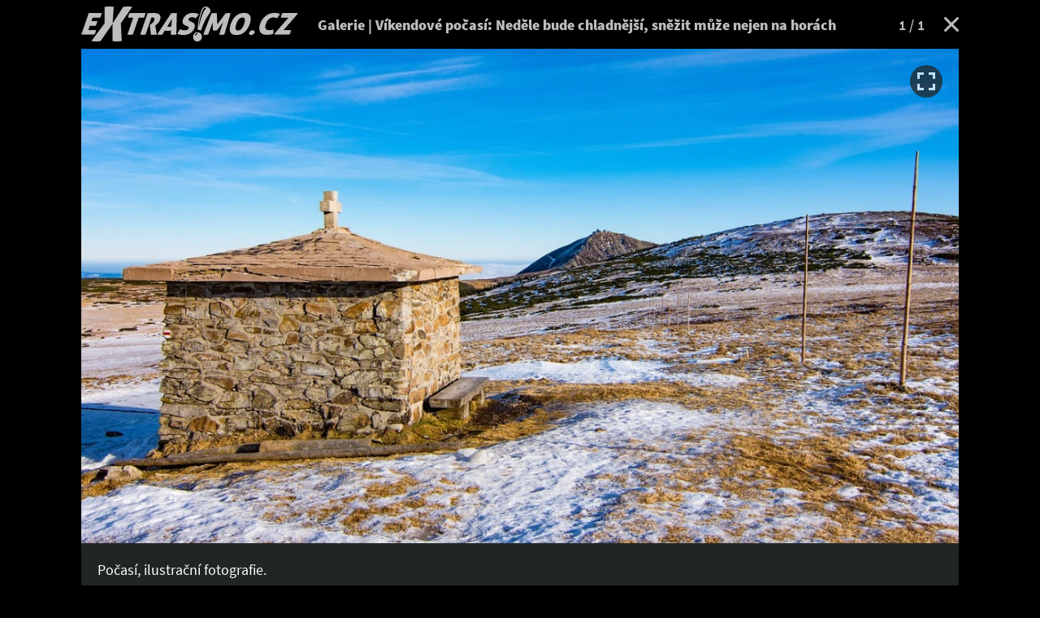

--- FILE ---
content_type: text/html; charset=UTF-8
request_url: https://extrasimo.cz/galerie/zpravy/vikendove-pocasi-nedele-bude-chladnejsi-snezit-muze-nejen-na-horach.o7g1rb5n
body_size: 7047
content:
<!DOCTYPE html>
<html lang="cs" class="no-js page-gallery">
<head>
    <meta charset="utf-8">

    <!-- Google tag (gtag.js) -->
    <script async src="https://www.googletagmanager.com/gtag/js?id=G-S2D78YJZ4R"></script>
    <script>
      window.dataLayer = window.dataLayer || [];

      function gtag() {
        dataLayer.push(arguments);
      }

      gtag('js', new Date());

      gtag('config', 'G-S2D78YJZ4R');
    </script>

    <!--  Hotjar Tracking Code for https://extrasimo.cz -->
    <script>
      (function (h, o, t, j, a, r) {
        h.hj = h.hj || function () {
          (h.hj.q = h.hj.q || []).push(arguments)
        };
        h._hjSettings = {hjid: 3815185, hjsv: 6};
        a = o.getElementsByTagName('head')[0];
        r = o.createElement('script');
        r.async = 1;
        r.src = t + h._hjSettings.hjid + j + h._hjSettings.hjsv;
        a.appendChild(r);
      })(window, document, 'https://static.hotjar.com/c/hotjar-', '.js?sv=');
    </script>

    <script async src="https://pagead2.googlesyndication.com/pagead/js/adsbygoogle.js?client=ca-pub-3722054316228988"
            crossorigin="anonymous"></script>

    
    <!--[if IE]>
    <meta http-equiv="X-UA-Compatible" content="IE=edge"><![endif]-->
    <meta name="description" content="Pokud v týdnu ještě na některých místech překračovaly nejvyšší teploty hranici 10 stupňů nad nulou, víkend už bude ve srovnání s nimi poměrně chladný. Maxima mohou místy dosáhnout jen dvou stupňů, vyplývá z předpovědi Českého hydrometeorologického ústavu (ČHMÚ). ">
    <meta name="viewport" content="width=device-width, initial-scale=1.0, shrink-to-fit=no">

    <meta name="twitter:card" content="summary_large_image"/>
    <meta name="twitter:title" content="Galerie | Víkendové počasí: Neděle bude chladnější, sněžit může nejen na horách | EXTRASIMO.cz">
    <meta name="twitter:description" content="Pokud v týdnu ještě na některých místech překračovaly nejvyšší teploty hranici 10 stupňů nad nulou, víkend už bude ve srovnání s nimi poměrně chladný. Maxima mohou místy dosáhnout jen dvou stupňů, vyplývá z předpovědi Českého hydrometeorologického ústavu (ČHMÚ). ">
    <meta name="twitter:image" content="/assets/img/social/twitter.jpg">

    <meta property="og:title" content="Galerie | Víkendové počasí: Neděle bude chladnější, sněžit může nejen na horách | EXTRASIMO.cz">
    <meta property="og:description" content="Pokud v týdnu ještě na některých místech překračovaly nejvyšší teploty hranici 10 stupňů nad nulou, víkend už bude ve srovnání s nimi poměrně chladný. Maxima mohou místy dosáhnout jen dvou stupňů, vyplývá z předpovědi Českého hydrometeorologického ústavu (ČHMÚ). ">
    <meta property="og:image" content="/assets/img/social/facebook.jpg">
    <meta property="og:site_name" content="EXTRASIMO.cz">
    <meta property="og:url" content="http://www.extrasimo.cz/">

    <title>Galerie | Víkendové počasí: Neděle bude chladnější, sněžit může nejen na horách | EXTRASIMO.cz</title>

    <script type="application/ld+json">
        {
            "@context": "https://schema.org",
            "@type": "WebSite",
            "name": "EXTRASIMO.cz",
            "alternateName": "EXTRASIMO.CZ",
            "url": "https://extrasimo.cz/"
        }
    </script>

    <link rel="preconnect" href="https://fonts.gstatic.com" crossorigin>
    <link rel="preload" as="style"
          href="https://fonts.googleapis.com/css2?family=Anton&family=Magra:wght@700&family=Oswald:wght@700&display=swap">
    <link rel="stylesheet" media="print" onload="this.onload=null;this.removeAttribute('media');"
          href="https://fonts.googleapis.com/css2?family=Anton&family=Magra:wght@700&family=Oswald:wght@700&display=swap">
    <noscript>
        <link rel="stylesheet"
              href="https://fonts.googleapis.com/css2?family=Anton&family=Magra:wght@700&family=Oswald:wght@700&display=swap">
    </noscript>

        
    
    <link rel="stylesheet" href="/assets/css/style.1764440201957.css" media="screen,handheld">
    <link rel="stylesheet" href="/assets/css/print.1764440201957.css" media="print">


    
            <link rel="preload" as="script" href="/js/app.js?v=1764440201957">
    
    
    <link rel="shortcut icon" href="/assets/img/favicon.ico">

    <script>
      (function () {
        var className = document.documentElement.className;
        className = className.replace('no-js', 'js');

        (function () {
          var mediaHover = window.matchMedia('(hover: none), (pointer: coarse), (pointer: none)');
          mediaHover.addListener(function (media) {
            document.documentElement.classList[media.matches ? 'add' : 'remove']('no-hoverevents');
            document.documentElement.classList[!media.matches ? 'add' : 'remove']('hoverevents');
          });
          className += (mediaHover.matches ? ' no-hoverevents' : ' hoverevents');
        })();

        var supportsCover = 'CSS' in window && typeof CSS.supports === 'function' && CSS.supports('object-fit: cover');
        className += (supportsCover ? ' ' : ' no-') + 'objectfit';

        // fix iOS zoom issue: https://docs.google.com/document/d/1KclJmXyuuErcvit-kwCC6K2J7dClRef43oyGVCqWxFE/edit#heading=h.sgbqg5nzhvu9
        var ua = navigator.userAgent.toLowerCase();
        var isIOS = /ipad|iphone|ipod/.test(ua) && !window.MSStream;

        if (isIOS === true) {
          var viewportTag = document.querySelector("meta[name=viewport]");
          viewportTag.setAttribute("content", "width=device-width, initial-scale=1.0, minimum-scale=1.0, maximum-scale=1.0, user-scalable=no");
        }

        document.documentElement.className = className;
      }());
    </script>

    <link rel="apple-touch-icon" sizes="180x180" href="/assets/img/favicon/apple-touch-icon.png">
    <link rel="icon" type="image/png" sizes="32x32" href="/assets/img/favicon/favicon-32x32.png">
    <link rel="icon" type="image/png" sizes="16x16" href="/assets/img/favicon/favicon-16x16.png">
    <link rel="manifest" href="/assets/img/favicon/site.webmanifest">
    <link rel="mask-icon" href="/assets/img/favicon/safari-pinned-tab.svg" color="#5bbad5">
    <link rel="shortcut icon" href="/assets/img/favicon/favicon.ico">
    <meta name="msapplication-TileColor" content="#ff0000">
    <meta name="msapplication-config" content="/assets/img/favicon/browserconfig.xml">
    <meta name="theme-color" content="#ffffff">

    <script src="https://ssp.seznam.cz/static/js/ssp.js"></script>
    <script src="/js/sklik.js?v=1764440201957"></script>
</head>

<body>
<div id="anchor-top"></div>

<p class="m-accessibility">
	<a title="Přejít k obsahu (Klávesová zkratka: Alt + 2)" accesskey="2" href="#main">Přejít k obsahu</a>
	<span class="hide">|</span>
	<a href="#menu-main">Přejít k hlavnímu menu</a>
	<span class="hide">|</span>
	<a href="#form-search">Přejít k vyhledávání</a>
</p>

    

<header class="header" data-Header-target="header">
	<div class="header__container">

		
		<div class="header__navbar" data-header-target="navbar">
			<div class="header__holder header__holder--navbar">
				<p class="header__navbar-logo">
					<a href="/">
						

<span class="icon-svg icon-svg--logo" aria-hidden="true">
	<svg
		class="icon-svg__svg"
		xmlns:xlink="http://www.w3.org/1999/xlink"
	>
		<use
			xlink:href="/assets/img/bg/icons-svg.svg#icon-logo"
			width="100%"
			height="100%"
			focusable="false"
		></use>
	</svg>
</span>
						<span class="u-vhide">EXTRASIMO.cz</span>
					</a>
				</p>

				
									<p class="header__article-headline">
						Galerie | Víkendové počasí: Neděle bude chladnější, sněžit může nejen na horách
					</p>
				
									<div class="header__gallery">
						<span class="header__gallery-page"><span data-ArticleGallery-target="page" data-Sections-target="page">1</span> / 1</span>
					</div>
					<a href="/zpravy/vikendove-pocasi-nedele-bude-chladnejsi-snezit-muze-nejen-na-horach.o7g1rb5n" class="header__close btn as-link">
						

<span class="icon-svg icon-svg--close-thin" aria-hidden="true">
	<svg
		class="icon-svg__svg"
		xmlns:xlink="http://www.w3.org/1999/xlink"
	>
		<use
			xlink:href="/assets/img/bg/icons-svg.svg#icon-close-thin"
			width="100%"
			height="100%"
			focusable="false"
		></use>
	</svg>
</span>
		<span class="u-vhide">
			Zavřít galerii
	</span>
					</a>
							</div>

			<a href="#anchor-top" class="header__to-top" data-controller="LinkSlide">
				

<span class="icon-svg icon-svg--arrow-up" aria-hidden="true">
	<svg
		class="icon-svg__svg"
		xmlns:xlink="http://www.w3.org/1999/xlink"
	>
		<use
			xlink:href="/assets/img/bg/icons-svg.svg#icon-arrow-up"
			width="100%"
			height="100%"
			focusable="false"
		></use>
	</svg>
</span>

				Top
			</a>
		</div>

			</div>
</header>


    <script src="https://cdn.jsdelivr.net/npm/@fancyapps/ui@5.0/dist/fancybox/fancybox.umd.js"></script>
    <link
            rel="stylesheet"
            href="https://cdn.jsdelivr.net/npm/@fancyapps/ui@5.0/dist/fancybox/fancybox.css"
    />

    <div class="layout__content px-main-content">

        <main role="main" id="main" class="main">
            <div class="c-gallery">
                <h1 class="c-gallery__title u-hide@md">
                    Galerie | Víkendové počasí: Neděle bude chladnější, sněžit může nejen na horách
                </h1>
                <div class="c-gallery__inner">
                    <div class="c-gallery__grid grid grid--x-0">
                        <div class="c-gallery__cell grid__cell">
                            <div class="b-gallery">
                                                                                                                                                                                                                                                                                                                                                                                                                    
												
	<span class="b-img u-mb-0">
		<span class="b-img__img img img--16-9 img--fill">
			<span class="img__holder">
				<picture>
											<source srcset="https://cdn.extrasimo.cz/images/1ee806d7-015e-61d8-8b05-d1dd4b0f8c40/1200x675.webp" type="image/webp">
																<source srcset="https://cdn.extrasimo.cz/images/1ee806d7-015e-61d8-8b05-d1dd4b0f8c40/1200x675.jpg" type="image/jpeg">
										<img
						src="https://cdn.extrasimo.cz/images/1ee806d7-015e-61d8-8b05-d1dd4b0f8c40/1200x675.jpg" alt="Počasí, ilustrační fotografie."
											>
				</picture>
			</span>
		</span>

		
		
								
		

		
		
			</span>

                                <a href="https://cdn.extrasimo.cz/images/1ee806d7-015e-61d8-8b05-d1dd4b0f8c40/original.jpg"
                                   class="b-gallery__expand" data-fancybox>
                                    

<span class="icon-svg icon-svg--maximize" aria-hidden="true">
	<svg
		class="icon-svg__svg"
		xmlns:xlink="http://www.w3.org/1999/xlink"
	>
		<use
			xlink:href="/assets/img/bg/icons-svg.svg#icon-maximize"
			width="100%"
			height="100%"
			focusable="false"
		></use>
	</svg>
</span>
		<span class="u-vhide">
			Zvětšit fotografii
	</span>
                                </a>

                                <div class="b-gallery__info">
                                    <p class="b-gallery__desc">Počasí, ilustrační fotografie.</p>
                                    <p class="b-gallery__author">Foto: Pixabay</p>
                                </div>
                            </div>
                        </div>
                    </div>
                    <div class="c-gallery__arrows img img--16-9">
                        
                                            </div>
                    
                </div>
            </div>

            <div class="row-main">
                <div class="grid grid--y-0">
                    <div class="grid__cell size--8-12@md u-last-m0">
                        


<section class="b-section b-section--categories b-section--primary">
	<div class="b-section__top">
		<h2 class="b-section__title">
			Další fotogalerie
		</h2>
					<nav class="b-section__categories">
				<ul class="b-section__list">
									</ul>
			</nav>
			</div>
			                                <div class="grid grid--y-0">
                                                                            <div class="grid__cell size--6-12@sm">
                                                


<article class="b-vertical">
	
												
	<span class="b-img b-vertical__img">
		<span class="b-img__img img img--16-9 img--fill">
			<span class="img__holder">
				<picture>
											<source srcset="https://cdn.extrasimo.cz/images/1f0d7665-ffc5-6046-8f87-052b4a374fba/720x405.webp" type="image/webp">
																<source srcset="https://cdn.extrasimo.cz/images/1f0d7665-ffc5-6046-8f87-052b4a374fba/720x405.jpg" type="image/jpeg">
										<img
						src="https://cdn.extrasimo.cz/images/1f0d7665-ffc5-6046-8f87-052b4a374fba/720x405.jpg" alt="Blízcí a přátelé se rozloučili s moderátorem Patrikem Hezuckým. (12.12.2025)"
						loading="lazy"					>
				</picture>
			</span>
		</span>

		
		
								
		

					<span class="b-img__icons">
															<span class="b-img__icon">
							

<span class="icon-svg icon-svg--camera" aria-hidden="true">
	<svg
		class="icon-svg__svg"
		xmlns:xlink="http://www.w3.org/1999/xlink"
	>
		<use
			xlink:href="/assets/img/bg/icons-svg.svg#icon-camera"
			width="100%"
			height="100%"
			focusable="false"
		></use>
	</svg>
</span>
		<span class="u-vhide">
			Video
	</span>
						</span>
												</span>
		
		
			</span>
	<h2 class="b-vertical__title">
		<a href="/celebrity/nejtezsi-chvile-pro-vdovu-nikolu-cesko-se-rozloucilo-s-patrikem-hezuckym-55.jwx8g6s7" class="b-vertical__link link-mask">
			Nejtěžší chvíle pro vdovu Nikolu: Česko se rozloučilo s Patrikem Hezuckým (†55)
		</a>
	</h2>
			<p class="b-vertical__category u-color-primary">
			Celebrity
		</p>
	</article>
                                        </div>
                                                                            <div class="grid__cell size--6-12@sm">
                                                


<article class="b-vertical">
	
												
	<span class="b-img b-vertical__img">
		<span class="b-img__img img img--16-9 img--fill">
			<span class="img__holder">
				<picture>
											<source srcset="https://cdn.extrasimo.cz/images/1f0d75c1-01f0-67bc-9737-b9c0b6d2c8bb/720x405.webp" type="image/webp">
																<source srcset="https://cdn.extrasimo.cz/images/1f0d75c1-01f0-67bc-9737-b9c0b6d2c8bb/720x405.jpg" type="image/jpeg">
										<img
						src="https://cdn.extrasimo.cz/images/1f0d75c1-01f0-67bc-9737-b9c0b6d2c8bb/720x405.jpg" alt="Lidé se rozloučili s kostýmním výtvarníkem Theodorem Pištěkem. (12.12.2025)"
						loading="lazy"					>
				</picture>
			</span>
		</span>

		
		
								
		

					<span class="b-img__icons">
															<span class="b-img__icon">
							

<span class="icon-svg icon-svg--camera" aria-hidden="true">
	<svg
		class="icon-svg__svg"
		xmlns:xlink="http://www.w3.org/1999/xlink"
	>
		<use
			xlink:href="/assets/img/bg/icons-svg.svg#icon-camera"
			width="100%"
			height="100%"
			focusable="false"
		></use>
	</svg>
</span>
		<span class="u-vhide">
			Video
	</span>
						</span>
												</span>
		
		
			</span>
	<h2 class="b-vertical__title">
		<a href="/celebrity/louceni-s-theodorem-pistekem-93-kdo-mu-prisel-rict-sbohem.nykcelxq" class="b-vertical__link link-mask">
			Loučení s Theodorem Pištěkem (†93): Kdo mu přišel říct sbohem?
		</a>
	</h2>
			<p class="b-vertical__category u-color-primary">
			Celebrity
		</p>
	</article>
                                        </div>
                                                                            <div class="grid__cell size--6-12@sm">
                                                


<article class="b-vertical">
	
												
	<span class="b-img b-vertical__img">
		<span class="b-img__img img img--16-9 img--fill">
			<span class="img__holder">
				<picture>
											<source srcset="https://cdn.extrasimo.cz/images/1f0d2e5a-e583-628a-8f13-251917ba1195/720x405.webp" type="image/webp">
																<source srcset="https://cdn.extrasimo.cz/images/1f0d2e5a-e583-628a-8f13-251917ba1195/720x405.jpg" type="image/jpeg">
										<img
						src="https://cdn.extrasimo.cz/images/1f0d2e5a-e583-628a-8f13-251917ba1195/720x405.jpg" alt="Pietní místo pro Patrika Hezuckého před budovou Evropy 2"
						loading="lazy"					>
				</picture>
			</span>
		</span>

		
		
								
		

					<span class="b-img__icons">
															<span class="b-img__icon">
							

<span class="icon-svg icon-svg--camera" aria-hidden="true">
	<svg
		class="icon-svg__svg"
		xmlns:xlink="http://www.w3.org/1999/xlink"
	>
		<use
			xlink:href="/assets/img/bg/icons-svg.svg#icon-camera"
			width="100%"
			height="100%"
			focusable="false"
		></use>
	</svg>
</span>
		<span class="u-vhide">
			Video
	</span>
						</span>
												</span>
		
		
			</span>
	<h2 class="b-vertical__title">
		<a href="/celebrity/obrazem-zdrceni-fanousci-vytvorili-v-praze-pietni-misto-pro-patrika-hezuckeho.k1hj697q" class="b-vertical__link link-mask">
			OBRAZEM: Zdrcení fanoušci vytvořili v Praze pietní místo pro Patrika Hezuckého!
		</a>
	</h2>
			<p class="b-vertical__category u-color-primary">
			Celebrity
		</p>
	</article>
                                        </div>
                                                                            <div class="grid__cell size--6-12@sm">
                                                


<article class="b-vertical">
	
												
	<span class="b-img b-vertical__img">
		<span class="b-img__img img img--16-9 img--fill">
			<span class="img__holder">
				<picture>
											<source srcset="https://cdn.extrasimo.cz/images/1f0c2178-bde0-6f74-a7c0-0d66794feb16/720x405.webp" type="image/webp">
																<source srcset="https://cdn.extrasimo.cz/images/1f0c2178-bde0-6f74-a7c0-0d66794feb16/720x405.jpg" type="image/jpeg">
										<img
						src="https://cdn.extrasimo.cz/images/1f0c2178-bde0-6f74-a7c0-0d66794feb16/720x405.jpg" alt="Česko se loučí s kardinálem Dominikem Dukou"
						loading="lazy"					>
				</picture>
			</span>
		</span>

		
		
								
		

					<span class="b-img__icons">
															<span class="b-img__icon">
							

<span class="icon-svg icon-svg--camera" aria-hidden="true">
	<svg
		class="icon-svg__svg"
		xmlns:xlink="http://www.w3.org/1999/xlink"
	>
		<use
			xlink:href="/assets/img/bg/icons-svg.svg#icon-camera"
			width="100%"
			height="100%"
			focusable="false"
		></use>
	</svg>
</span>
		<span class="u-vhide">
			Video
	</span>
						</span>
												</span>
		
		
			</span>
	<h2 class="b-vertical__title">
		<a href="/celebrity/cesko-se-louci-s-dominikem-dukou-nechybi-slavne-celebrity-i-politici.98cpyxmu" class="b-vertical__link link-mask">
			Česko se loučí s Dominikem Dukou. Nechybí slavné celebrity i politici
		</a>
	</h2>
			<p class="b-vertical__category u-color-primary">
			Celebrity
		</p>
	</article>
                                        </div>
                                                                            <div class="grid__cell size--6-12@sm">
                                                


<article class="b-vertical">
	
												
	<span class="b-img b-vertical__img">
		<span class="b-img__img img img--16-9 img--fill">
			<span class="img__holder">
				<picture>
											<source srcset="https://cdn.extrasimo.cz/images/1ee55fb0-2efb-69fe-b282-2b368a231f1e/720x405.webp" type="image/webp">
																<source srcset="https://cdn.extrasimo.cz/images/1ee55fb0-2efb-69fe-b282-2b368a231f1e/720x405.jpg" type="image/jpeg">
										<img
						src="https://cdn.extrasimo.cz/images/1ee55fb0-2efb-69fe-b282-2b368a231f1e/720x405.jpg" alt="Zuzana Belohorcová "
						loading="lazy"					>
				</picture>
			</span>
		</span>

		
		
								
		

					<span class="b-img__icons">
															<span class="b-img__icon">
							

<span class="icon-svg icon-svg--camera" aria-hidden="true">
	<svg
		class="icon-svg__svg"
		xmlns:xlink="http://www.w3.org/1999/xlink"
	>
		<use
			xlink:href="/assets/img/bg/icons-svg.svg#icon-camera"
			width="100%"
			height="100%"
			focusable="false"
		></use>
	</svg>
</span>
		<span class="u-vhide">
			Video
	</span>
						</span>
												</span>
		
		
			</span>
	<h2 class="b-vertical__title">
		<a href="/celebrity/zuzana-belohorcova-manzelstvi-v-troskach-konecne-mame-jasno.aebgmvyo" class="b-vertical__link link-mask">
			Zuzana Belohorcová: Manželství v troskách? Konečně máme jasno!
		</a>
	</h2>
			<p class="b-vertical__category u-color-primary">
			Celebrity
		</p>
	</article>
                                        </div>
                                                                            <div class="grid__cell size--6-12@sm">
                                                


<article class="b-vertical">
	
												
	<span class="b-img b-vertical__img">
		<span class="b-img__img img img--16-9 img--fill">
			<span class="img__holder">
				<picture>
											<source srcset="https://cdn.extrasimo.cz/images/1ef232c0-42d7-6258-8eb3-8df63d3b48a3/720x405.webp" type="image/webp">
																<source srcset="https://cdn.extrasimo.cz/images/1ef232c0-42d7-6258-8eb3-8df63d3b48a3/720x405.jpg" type="image/jpeg">
										<img
						src="https://cdn.extrasimo.cz/images/1ef232c0-42d7-6258-8eb3-8df63d3b48a3/720x405.jpg" alt="V Národním divadle se lidé rozloučili s Janem Kačerem. (5.6.2024)"
						loading="lazy"					>
				</picture>
			</span>
		</span>

		
		
								
		

					<span class="b-img__icons">
															<span class="b-img__icon">
							

<span class="icon-svg icon-svg--camera" aria-hidden="true">
	<svg
		class="icon-svg__svg"
		xmlns:xlink="http://www.w3.org/1999/xlink"
	>
		<use
			xlink:href="/assets/img/bg/icons-svg.svg#icon-camera"
			width="100%"
			height="100%"
			focusable="false"
		></use>
	</svg>
</span>
		<span class="u-vhide">
			Video
	</span>
						</span>
												</span>
		
		
			</span>
	<h2 class="b-vertical__title">
		<a href="/celebrity/posmrtna-pocta-pro-jana-kacera-87-odchazejici-ministr-ho-ocenil.ar9plhky" class="b-vertical__link link-mask">
			Posmrtná pocta pro Jana Kačera (†87): Odcházející ministr ho ocenil!
		</a>
	</h2>
			<p class="b-vertical__category u-color-primary">
			Celebrity
		</p>
	</article>
                                        </div>
                                                                            <div class="grid__cell size--6-12@sm">
                                                


<article class="b-vertical">
	
												
	<span class="b-img b-vertical__img">
		<span class="b-img__img img img--16-9 img--fill">
			<span class="img__holder">
				<picture>
											<source srcset="https://cdn.extrasimo.cz/images/1ef03efc-94da-6ab4-9fe3-2fe0d183dd04/720x405.webp" type="image/webp">
																<source srcset="https://cdn.extrasimo.cz/images/1ef03efc-94da-6ab4-9fe3-2fe0d183dd04/720x405.jpg" type="image/jpeg">
										<img
						src="https://cdn.extrasimo.cz/images/1ef03efc-94da-6ab4-9fe3-2fe0d183dd04/720x405.jpg" alt="Aneta Krejčíková"
						loading="lazy"					>
				</picture>
			</span>
		</span>

		
		
								
		

					<span class="b-img__icons">
															<span class="b-img__icon">
							

<span class="icon-svg icon-svg--camera" aria-hidden="true">
	<svg
		class="icon-svg__svg"
		xmlns:xlink="http://www.w3.org/1999/xlink"
	>
		<use
			xlink:href="/assets/img/bg/icons-svg.svg#icon-camera"
			width="100%"
			height="100%"
			focusable="false"
		></use>
	</svg>
</span>
		<span class="u-vhide">
			Video
	</span>
						</span>
												</span>
		
		
			</span>
	<h2 class="b-vertical__title">
		<a href="/celebrity/aneta-krejcikova-se-odvazala-zhave-fotky-ale-nevznikaly-jednoduse.uwdyxgr6" class="b-vertical__link link-mask">
			Aneta Krejčíková se odvázala! Žhavé fotky ale nevznikaly jednoduše
		</a>
	</h2>
			<p class="b-vertical__category u-color-primary">
			Celebrity
		</p>
	</article>
                                        </div>
                                                                            <div class="grid__cell size--6-12@sm">
                                                


<article class="b-vertical">
	
												
	<span class="b-img b-vertical__img">
		<span class="b-img__img img img--16-9 img--fill">
			<span class="img__holder">
				<picture>
											<source srcset="https://cdn.extrasimo.cz/images/1ef3c4d9-dd14-6a8a-8db2-8bc756d57d35/720x405.webp" type="image/webp">
																<source srcset="https://cdn.extrasimo.cz/images/1ef3c4d9-dd14-6a8a-8db2-8bc756d57d35/720x405.jpg" type="image/jpeg">
										<img
						src="https://cdn.extrasimo.cz/images/1ef3c4d9-dd14-6a8a-8db2-8bc756d57d35/720x405.jpg" alt="Ornella Koktová "
						loading="lazy"					>
				</picture>
			</span>
		</span>

		
		
								
		

					<span class="b-img__icons">
															<span class="b-img__icon">
							

<span class="icon-svg icon-svg--camera" aria-hidden="true">
	<svg
		class="icon-svg__svg"
		xmlns:xlink="http://www.w3.org/1999/xlink"
	>
		<use
			xlink:href="/assets/img/bg/icons-svg.svg#icon-camera"
			width="100%"
			height="100%"
			focusable="false"
		></use>
	</svg>
</span>
		<span class="u-vhide">
			Video
	</span>
						</span>
												</span>
		
		
			</span>
	<h2 class="b-vertical__title">
		<a href="/celebrity/ornella-koktova-a-radek-kasparek-vyrikali-si-to-u-vecere.me0bp8n1" class="b-vertical__link link-mask">
			Ornella Koktová a Radek Kašpárek: Vyříkali si to u večeře!
		</a>
	</h2>
			<p class="b-vertical__category u-color-primary">
			Celebrity
		</p>
	</article>
                                        </div>
                                                                            <div class="grid__cell size--6-12@sm">
                                                


<article class="b-vertical">
	
												
	<span class="b-img b-vertical__img">
		<span class="b-img__img img img--16-9 img--fill">
			<span class="img__holder">
				<picture>
											<source srcset="https://cdn.extrasimo.cz/images/1ee55fb0-32a4-6bd2-ab2d-2b368a231f1e/720x405.webp" type="image/webp">
																<source srcset="https://cdn.extrasimo.cz/images/1ee55fb0-32a4-6bd2-ab2d-2b368a231f1e/720x405.jpg" type="image/jpeg">
										<img
						src="https://cdn.extrasimo.cz/images/1ee55fb0-32a4-6bd2-ab2d-2b368a231f1e/720x405.jpg" alt="Zuzana Belohorcová "
						loading="lazy"					>
				</picture>
			</span>
		</span>

		
		
								
		

					<span class="b-img__icons">
															<span class="b-img__icon">
							

<span class="icon-svg icon-svg--camera" aria-hidden="true">
	<svg
		class="icon-svg__svg"
		xmlns:xlink="http://www.w3.org/1999/xlink"
	>
		<use
			xlink:href="/assets/img/bg/icons-svg.svg#icon-camera"
			width="100%"
			height="100%"
			focusable="false"
		></use>
	</svg>
</span>
		<span class="u-vhide">
			Video
	</span>
						</span>
												</span>
		
		
			</span>
	<h2 class="b-vertical__title">
		<a href="/celebrity/zuzana-belohorcova-promluvila-o-jednom-z-nejlepsich-zivotnich-rozhodnuti.ykvbrap0" class="b-vertical__link link-mask">
			Zuzana Belohorcová promluvila o jednom z nejlepších životních rozhodnutí!
		</a>
	</h2>
			<p class="b-vertical__category u-color-primary">
			Celebrity
		</p>
	</article>
                                        </div>
                                                                            <div class="grid__cell size--6-12@sm">
                                                


<article class="b-vertical">
	
												
	<span class="b-img b-vertical__img">
		<span class="b-img__img img img--16-9 img--fill">
			<span class="img__holder">
				<picture>
											<source srcset="https://cdn.extrasimo.cz/images/1ee59e9f-e22f-6d76-9060-43e4f2d727c8/720x405.webp" type="image/webp">
																<source srcset="https://cdn.extrasimo.cz/images/1ee59e9f-e22f-6d76-9060-43e4f2d727c8/720x405.jpg" type="image/jpeg">
										<img
						src="https://cdn.extrasimo.cz/images/1ee59e9f-e22f-6d76-9060-43e4f2d727c8/720x405.jpg" alt="Barbora Mottlová"
						loading="lazy"					>
				</picture>
			</span>
		</span>

		
		
								
		

					<span class="b-img__icons">
															<span class="b-img__icon">
							

<span class="icon-svg icon-svg--camera" aria-hidden="true">
	<svg
		class="icon-svg__svg"
		xmlns:xlink="http://www.w3.org/1999/xlink"
	>
		<use
			xlink:href="/assets/img/bg/icons-svg.svg#icon-camera"
			width="100%"
			height="100%"
			focusable="false"
		></use>
	</svg>
</span>
		<span class="u-vhide">
			Video
	</span>
						</span>
												</span>
		
		
			</span>
	<h2 class="b-vertical__title">
		<a href="/celebrity/pohlavi-miminka-odhaleno-bara-mottlova-sla-s-pravdou-ven.0yo4u2pl" class="b-vertical__link link-mask">
			Pohlaví miminka odhaleno! Bára Mottlová šla s pravdou ven
		</a>
	</h2>
			<p class="b-vertical__category u-color-primary">
			Celebrity
		</p>
	</article>
                                        </div>
                                                                    </div>
                            
	</section>
                    </div>
                    <div class="grid__cell size--4-12@md">
                        <div class="sticky-column">
                            <div class="sticky-column__content">
                                


<section class="b-section b-section--primary">
	<div class="b-section__top">
		<h2 class="b-section__title">
			Nejnovější na EXTRASIMO.cz
		</h2>
			</div>
			                    

<article class="b-reversed">
	<h3 class="b-reversed__title h3">
		<a href="/celebrity/irena-obermannova-se-dockala-sladkeho-tajemstvi-jaky-ma-duchod.japdlo9s" class="b-reversed__link link-mask">
			Irena Obermannová se dočkala sladkého tajemství! Jaký má důchod?
		</a>
	</h3>
	
												
	<span class="b-img b-reversed__img">
		<span class="b-img__img img img--16-9 img--fill">
			<span class="img__holder">
				<picture>
											<source srcset="https://cdn.extrasimo.cz/images/1f0f769a-3e4f-6362-a706-f900c6d17c65/720x405.webp" type="image/webp">
																<source srcset="https://cdn.extrasimo.cz/images/1f0f769a-3e4f-6362-a706-f900c6d17c65/720x405.jpg" type="image/jpeg">
										<img
						src="https://cdn.extrasimo.cz/images/1f0f769a-3e4f-6362-a706-f900c6d17c65/720x405.jpg" alt="Irena Obermannová"
											>
				</picture>
			</span>
		</span>

		
		
								
		

		
		
			</span>
</article>                    

<article class="b-reversed">
	<h3 class="b-reversed__title h3">
		<a href="/celebrity/karel-sip-v-novem-roce-televizni-talk-show-mu-nestaci.kty6lrxu" class="b-reversed__link link-mask">
			Karel Šíp v novém roce: Televizní talk show mu nestačí?!
		</a>
	</h3>
	
												
	<span class="b-img b-reversed__img">
		<span class="b-img__img img img--16-9 img--fill">
			<span class="img__holder">
				<picture>
											<source srcset="https://cdn.extrasimo.cz/images/1ef81d5c-eb25-64d2-a821-7f399f251bbe/720x405.webp" type="image/webp">
																<source srcset="https://cdn.extrasimo.cz/images/1ef81d5c-eb25-64d2-a821-7f399f251bbe/720x405.jpg" type="image/jpeg">
										<img
						src="https://cdn.extrasimo.cz/images/1ef81d5c-eb25-64d2-a821-7f399f251bbe/720x405.jpg" alt="Moderátor Karel Šíp v jeho pořadu Všechnopárty"
											>
				</picture>
			</span>
		</span>

		
		
								
		

		
		
			</span>
</article>                    

<article class="b-reversed">
	<h3 class="b-reversed__title h3">
		<a href="/celebrity/utajeni-padlo-soudni-dokumenty-odhaluji-pohled-do-soukromi-blake-lively-a-taylor-swift.ehxwzfjc" class="b-reversed__link link-mask">
			Utajení padlo. Soudní dokumenty odhalují pohled do soukromí Blake Lively a Taylor Swift
		</a>
	</h3>
	
												
	<span class="b-img b-reversed__img">
		<span class="b-img__img img img--16-9 img--fill">
			<span class="img__holder">
				<picture>
											<source srcset="https://cdn.extrasimo.cz/images/1ef83dd6-2724-63e0-9778-5586e8526ab7/720x405.webp" type="image/webp">
																<source srcset="https://cdn.extrasimo.cz/images/1ef83dd6-2724-63e0-9778-5586e8526ab7/720x405.jpg" type="image/jpeg">
										<img
						src="https://cdn.extrasimo.cz/images/1ef83dd6-2724-63e0-9778-5586e8526ab7/720x405.jpg" alt="Ryan Reynolds a Blake Lively"
											>
				</picture>
			</span>
		</span>

		
		
								
		

		
		
			</span>
</article>                    

<article class="b-reversed">
	<h3 class="b-reversed__title h3">
		<a href="/celebrity/taylor-swift-v-36-letech-prepsala-dejiny-hudebniho-prumyslu.35sgx6pt" class="b-reversed__link link-mask">
			Taylor Swift v 36 letech přepsala dějiny hudebního průmyslu!
		</a>
	</h3>
	
												
	<span class="b-img b-reversed__img">
		<span class="b-img__img img img--16-9 img--fill">
			<span class="img__holder">
				<picture>
											<source srcset="https://cdn.extrasimo.cz/images/1ee8b7ea-dbea-6260-8017-c1a6dd1123fa/720x405.webp" type="image/webp">
																<source srcset="https://cdn.extrasimo.cz/images/1ee8b7ea-dbea-6260-8017-c1a6dd1123fa/720x405.jpg" type="image/jpeg">
										<img
						src="https://cdn.extrasimo.cz/images/1ee8b7ea-dbea-6260-8017-c1a6dd1123fa/720x405.jpg" alt="Taylor Swift"
											>
				</picture>
			</span>
		</span>

		
		
								
		

		
		
			</span>
</article>        
        <p class="u-text-center">
            <a href="/nejnovejsi-zpravy" class="btn btn--primary">
                <span class="btn__text">
                    Další články
                </span>
            </a>
        </p>
    
	</section>

                            </div>
                            <div class="sticky-column__content sticky-column__content--sticky">
                                <div class="sticky-column__holder u-mb-24">

                                </div>
                            </div>
                        </div>
                    </div>
                </div>
            </div>
        </main>
    </div>

    <script>
      Fancybox.bind("[data-fancybox]", {
        // Your custom options
      });
    </script>


 
    <script src="/js/app.js?v=1764440201957"></script>

<iframe srcdoc="<script src='https://cdn.performax.cz/acc/loader.js?aab=loader'></script>" style="display: none"
        data-web="extrasimo.cz" data-hash="2ba88cf658fb6c7a0e443d683c90b8f7"></iframe>
</body>
</html>


--- FILE ---
content_type: text/html; charset=utf-8
request_url: https://www.google.com/recaptcha/api2/aframe
body_size: 268
content:
<!DOCTYPE HTML><html><head><meta http-equiv="content-type" content="text/html; charset=UTF-8"></head><body><script nonce="yd0DKSrQM7pfGwwJX1pWgA">/** Anti-fraud and anti-abuse applications only. See google.com/recaptcha */ try{var clients={'sodar':'https://pagead2.googlesyndication.com/pagead/sodar?'};window.addEventListener("message",function(a){try{if(a.source===window.parent){var b=JSON.parse(a.data);var c=clients[b['id']];if(c){var d=document.createElement('img');d.src=c+b['params']+'&rc='+(localStorage.getItem("rc::a")?sessionStorage.getItem("rc::b"):"");window.document.body.appendChild(d);sessionStorage.setItem("rc::e",parseInt(sessionStorage.getItem("rc::e")||0)+1);localStorage.setItem("rc::h",'1769073985480');}}}catch(b){}});window.parent.postMessage("_grecaptcha_ready", "*");}catch(b){}</script></body></html>

--- FILE ---
content_type: image/svg+xml
request_url: https://extrasimo.cz/assets/img/bg/skew-bg-invert.svg
body_size: 431
content:
<?xml version="1.0" encoding="utf-8"?>
<!-- Generator: Adobe Illustrator 25.0.1, SVG Export Plug-In . SVG Version: 6.00 Build 0)  -->
<svg version="1.1" id="Vrstva_1" xmlns="http://www.w3.org/2000/svg" xmlns:xlink="http://www.w3.org/1999/xlink" x="0px" y="0px"
	 viewBox="0 0 4 4" style="enable-background:new 0 0 4 4;" xml:space="preserve">
<style type="text/css">
	.st0{fill:#BCBDBD;}
</style>
<g id="Rectangle">
</g>
<g>
	<polygon class="st0" points="2.5,4 3.5,4 3.2,3 2.2,3 	"/>
	<polygon class="st0" points="1.5,1 0.5,1 0.8,2 1.8,2 	"/>
</g>
</svg>
